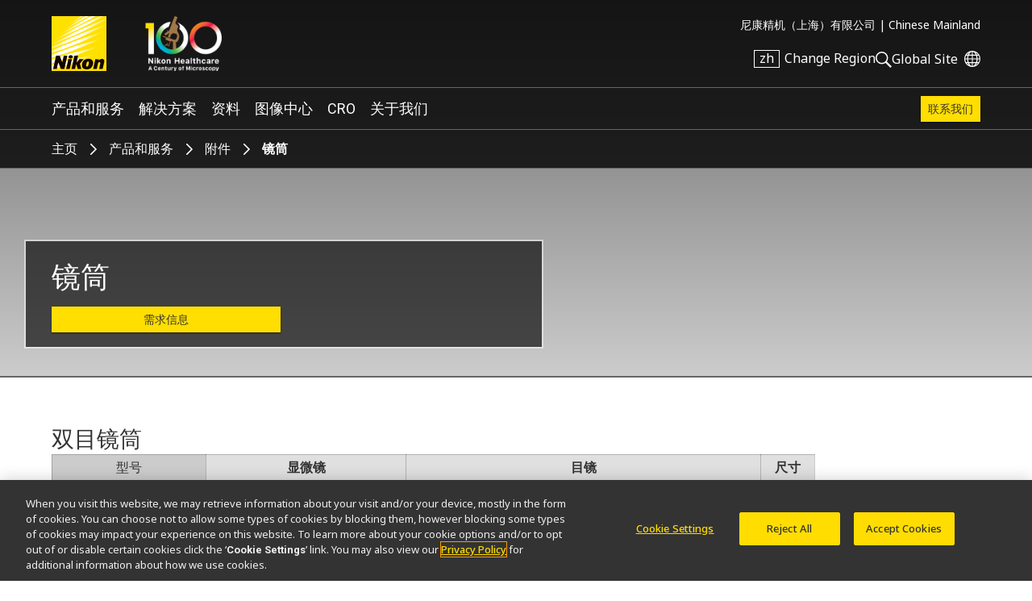

--- FILE ---
content_type: text/html; charset=UTF-8
request_url: https://www.microscope.healthcare.nikon.com/zh_CN/products/accessories/tubes
body_size: 8302
content:
          <!DOCTYPE html>
<html lang="zh">
  <head>
    <title>镜筒 | 附件 | 显微镜产品 | 尼康精机（上海）有限公司</title>
    <meta name="viewport" content="width=device-width, initial-scale=1.0" />
    <meta name="charset" content="utf-8" />
    <script src="/js/vue.3.5.13.min.js"></script>
    <!-- OneTrust Cookies Consent Notice start -->
                  <script src="https://cdn.cookielaw.org/scripttemplates/otSDKStub.js" data-document-language="true" type="text/javascript" charset="UTF-8" data-domain-script="165f8309-0392-4401-9aa9-b6aa63c22d70"></script>
    <!-- OneTrust Cookies Consent Notice end -->
                      <link rel="preconnect" href="https://fonts.googleapis.com">
        <link rel="preconnect" href="https://fonts.gstatic.com" crossorigin>
        <link href="https://fonts.googleapis.com/css2?family=Noto+Sans:ital,wght@0,100..900;1,100..900&family=Roboto:ital,wght@0,300;0,400;0,500;0,700;1,300;1,400;1,500;1,700&display=swap" rel="stylesheet">
        <link rel="stylesheet" href="/css/nii.css?v=146" media="screen" />
            <script
      defer
      src="/js/img-comparison-slider8.js"
    ></script>
        <script>
                  const homepages = {
              'en_AMS': 'https://www.microscope.healthcare.nikon.com/',
              'fr_AMS': 'https://www.microscope.healthcare.nikon.com/fr_AMS/',
              'pt_AMS': 'https://www.microscope.healthcare.nikon.com/pt_AMS/',
              'es_AMS': 'https://www.microscope.healthcare.nikon.com/es_AMS/',
              'en_AOM': 'https://www.microscope.healthcare.nikon.com/en_AOM/',
              'zh_CN': 'https://www.microscope.healthcare.nikon.com/zh_CN/',
              'en_EU': 'https://www.microscope.healthcare.nikon.com/en_EU/',
              'fr_EU': 'https://www.microscope.healthcare.nikon.com/fr_EU/',
              'de_EU': 'https://www.microscope.healthcare.nikon.com/de_EU/',
              'it_EU': 'https://www.microscope.healthcare.nikon.com/it_EU/',
              'pt_EU': 'https://www.microscope.healthcare.nikon.com/pt_EU/',
              'es_EU': 'https://www.microscope.healthcare.nikon.com/es_EU/',
              'ja_JP': 'https://www.microscope.healthcare.nikon.com/ja_JP/',
              'ko_KR': 'https://www.microscope.healthcare.nikon.com/ko_KR/',
            }
                        const pages = {
                  'en_AMS': 'https://www.microscope.healthcare.nikon.com/products/accessories/tubes',
                  'es_AMS': 'https://www.microscope.healthcare.nikon.com/es_AMS/products/accessories/tubes',
                  'ja_JP': 'https://www.microscope.healthcare.nikon.com/ja_JP/products/accessories/tubes',
                  'fr_EU': 'https://www.microscope.healthcare.nikon.com/fr_EU/products/accessories/tubes',
                  'en_EU': 'https://www.microscope.healthcare.nikon.com/en_EU/products/accessories/tubes',
                  'ko_KR': 'https://www.microscope.healthcare.nikon.com/ko_KR/products/accessories/tubes',
                  'en_AOM': 'https://www.microscope.healthcare.nikon.com/en_AOM/products/accessories/tubes',
                  'fr_AMS': 'https://www.microscope.healthcare.nikon.com/fr_AMS/products/accessories/tubes',
                  'pt_AMS': 'https://www.microscope.healthcare.nikon.com/pt_AMS/products/accessories/tubes',
                  'pt_EU': 'https://www.microscope.healthcare.nikon.com/pt_EU/products/accessories/tubes',
                  'it_EU': 'https://www.microscope.healthcare.nikon.com/it_EU/products/accessories/tubes',
                  'es_EU': 'https://www.microscope.healthcare.nikon.com/es_EU/products/accessories/tubes',
                  'de_EU': 'https://www.microscope.healthcare.nikon.com/de_EU/products/accessories/tubes',
                  'zh_CN': 'https://www.microscope.healthcare.nikon.com/zh_CN/products/accessories/tubes',
              };
      var regLangPaths = {...homepages, ...pages};    </script>
            <link rel="stylesheet" href="/css/img-comparison-slider8.css" />
    <link rel="stylesheet" href="/css/instantsearch-reset-min.css" />
    <script>
      window.geoCntry = 'US';
    </script>
    <!-- Google Tag Manager -->
    <script>(function(w,d,s,l,i){w[l]=w[l]||[];w[l].push({'gtm.start':
    new Date().getTime(),event:'gtm.js'});var f=d.getElementsByTagName(s)[0],
    j=d.createElement(s),dl=l!='dataLayer'?'&l='+l:'';j.async=true;j.src=
    'https://www.googletagmanager.com/gtm.js?id='+i+dl;f.parentNode.insertBefore(j,f);
    })(window,document,'script','dataLayer','GTM-KX7K4SK');</script>
    <!-- End Google Tag Manager -->
        <meta property="og:type" content="website" />
    <meta property="og:image" content="https://downloads.microscope.healthcare.nikon.com/ms100th/imager/productphotos/822/tubes-product-replace_2848d85ec06e96714f87d53a6c477efc.jpg" />
    <meta property="og:title" content="镜筒" />
    <meta property="og:description" content="" />
    <meta name="description" content="" />
  </head>
  <body class="nav-overlap section-products lang-zh reg-CN" data-reglang="zh_CN" data-path="/products/accessories/tubes">
		<!-- Google Tag Manager (noscript) -->
		<noscript><iframe sandbox="allow-scripts" src="https://www.googletagmanager.com/ns.html?id=GTM-KX7K4SK"
		height="0" width="0" style="display:none;visibility:hidden"></iframe></noscript>
		<!-- End Google Tag Manager (noscript) -->
                    		<div id="wrapper">
      <header id="mainhead">
	<div id="mainhead-inner" ref="mainhead">
		<div id="mh-niilogo" class="niilogo">
			<a href="https://www.microscope.healthcare.nikon.com/zh_CN/"><img src="/images/logo.svg" width="68" height="68" alt="Nikon"/></a>
					</div>
		<div id="mh-100logo" class="logo100">
      <a href="https://www.microscope.healthcare.nikon.com/zh_CN/joico-100th">Nikon Healthcare: A Century of Microscopy</a>
		</div>
		<div id="mh-gempo">
			<span>尼康精机（上海）有限公司&nbsp;|</span>&nbsp;<span>Chinese Mainland</span>
		</div>
		<div id="mh-utility">
			<ul>
				<li id="mh-lang" @click="popRegLang">
					<span class="lang-iso">zh</span>&nbsp;<span class="lang-text">Change Region</span>
				</li>
				<li id="mh-search-button" @click.prevent="toggleSearch">
					<svg id="mh-mobile-search-icon" data-name="mh-search-icon" xmlns="http://www.w3.org/2000/svg" viewbox="0 0 129.32 129.04"><path class="cls-1" d="M14.64,14.64a50,50,0,1,0,70.71,0A50,50,0,0,0,14.64,14.64ZM78.28,78.28a40,40,0,1,1,0-56.57A40,40,0,0,1,78.28,78.28Z"/><rect class="cls-1" x="95.07" y="72.57" width="15" height="60" transform="translate(-42.49 102.57) rotate(-45)"/></svg>
				</li>
				<li id="mh-global">
						<a class="ext" target="_nc" href="https://www.nikon.com" title="Global Site"><span>Global Site</span></a>
				</li>
				<li id="mh-mobile-button" @click.prevent="toggleMobileMenu" :class="{'selected': mobileMenu == true}">
					<svg id="mh-mobile-menu-svg" data-name="mh-mobile-menu-svg" xmlns="http://www.w3.org/2000/svg" viewBox="0 0 240 190" width="24" height="19"><defs></defs><title>Artboard 1</title><rect class="cls-1" width="240" height="20"/><rect class="cls-1" y="85" width="240" height="20"/><rect class="cls-1" y="170" width="240" height="20"/></svg>

				</li>
			</ul>
		</div>
		</div>
  	<div id="dropdown-search" :class="{'open':menuOpen == 'search'}">
  <div class="inner">
    <form action="https://www.microscope.healthcare.nikon.com/zh_CN/search/results" id="mh-search" method="post" role="search" aria-label="Sitewide">
      <label for="q">Search keyword(s)</label>
      <input class="mh-search-field" type="search" name="q" />
      <svg id="mh-search-icon" data-name="mh-search-icon" xmlns="http://www.w3.org/2000/svg" viewBox="0 0 129.32 129.04"><path class="cls-1" d="M14.64,14.64a50,50,0,1,0,70.71,0A50,50,0,0,0,14.64,14.64ZM78.28,78.28a40,40,0,1,1,0-56.57A40,40,0,0,1,78.28,78.28Z"/><rect class="cls-1" x="95.07" y="72.57" width="15" height="60" transform="translate(-42.49 102.57) rotate(-45)"/></svg>
      <input type="hidden" name="CRAFT_CSRF_TOKEN" value="Fv2TqMsjBmoNn0jDFSuD24MDPeKU9OV_kl-LN8N2U_LTN-DHTHmwsH6U2_CpdGIgP64ponQTwrXMb1zSoq2QMfBt4XOXHhSipl_RrRgD1ME=">
      <input type="submit" id="mh-search-submit" />
    </form>
  </div>
</div>
		<Transition name="fade">
		<div id="reglang-box" v-if="menuOpen == 'reglang'" v-cloak>
			<div class="menu-container">
	<div class="menu-bg" @click.prevent="popRegLang"></div>
	<div class="menu-inner" @click.stop>
		<div id="mc-langs">
			<h2>Select Your Region and Language</h2>
			<p><p>Products and Promotions may differ based on your selected Region.</p></p>
			<div id="reglang-groups">
				<div id="reglang-group1">
					<div class="reglang-group">
						<h3>Americas</h3>
						<ul>
							<li @click.prevent="setSARedirect('en_AMS')" data-region="en_AMS" :class="chosenSA == 'en_AMS' ? 'current' : ''" data-reglang="en_AMS">
								<a href="https://www.microscope.healthcare.nikon.com/" id="rl-en_ams">
									<span class="lang-iso">en</span>
									English</a>
							</li>
							<li @click.prevent="setSARedirect('es_AMS')" data-region="es_AMS" :class="chosenSA == 'es_AMS' ? 'current' : ''" data-reglang="es_AMS">
								<a href="https://www.microscope.healthcare.nikon.com/es_AMS/" id="rl-es_ams">
									<span class="lang-iso">es</span>
									Español</a>
							</li>
							<li @click.prevent="setSARedirect('fr_AMS')" data-region="fr_AMS" :class="chosenSA == 'fr_AMS' ? 'current' : ''" data-reglang="fr_AMS">
								<a href="https://www.microscope.healthcare.nikon.com/fr_AMS/" id="rl-fr_ams">
									<span class="lang-iso">fr</span>
									Français</a>
							</li>
							<li @click.prevent="setSARedirect('pt_AMS')" data-region="pt_AMS" :class="chosenSA == 'pt_AMS' ? 'current' : ''" data-reglang="pt_AMS">
								<a href="https://www.microscope.healthcare.nikon.com/pt_AMS/" id="rl-pr_ams">
									<span class="lang-iso">pr</span>
									Português</a>
							</li>
						</ul>
					</div>
				</div>
				<div id="reglang-group2">
					<div class="reglang-group">
						<h3>Europe & Africa</h3>
						<ul>
							<li @click.prevent="setSARedirect('en_EU')" data-region="en_EU" :class="chosenSA == 'en_EU' ? 'current' : ''" data-reglang="en_EU">
								<a href="https://www.microscope.healthcare.nikon.com/en_EU/" id="rl-en_eu">
									<span class="lang-iso">en</span>
									English</a>
							</li>
							<li @click.prevent="setSARedirect('de_EU')" data-region="de_EU" :class="chosenSA == 'de_EU' ? 'current' : ''" data-reglang="de_EU">
								<a href="https://www.microscope.healthcare.nikon.com/de_EU/" id="rl-de_eu">
									<span class="lang-iso">de</span>
									Deutsch</a>
							</li>
							<li @click.prevent="setSARedirect('es_EU')" data-region="es_EU" :class="chosenSA == 'es_EU' ? 'current' : ''" data-reglang="es_EU">
								<a href="https://www.microscope.healthcare.nikon.com/es_EU/" id="rl-es_eu">
									<span class="lang-iso">es</span>
									Español</a>
							</li>
							<li @click.prevent="setSARedirect('fr_EU')" data-region="fr_EU" :class="chosenSA == 'fr_EU' ? 'current' : ''" data-reglang="fr_EU">
								<a href="https://www.microscope.healthcare.nikon.com/fr_EU/" id="rl-fr_eu">
									<span class="lang-iso">fr</span>
									Français</a>
							</li>
							<li @click.prevent="setSARedirect('it_EU')" data-region="it_EU" :class="chosenSA == 'it_EU' ? 'current' : ''" data-reglang="it_EU">
								<a href="https://www.microscope.healthcare.nikon.com/it_EU/" id="rl-it_eu">
									<span class="lang-iso">it</span>
									Italiano</a>
							</li>
							<li @click.prevent="setSARedirect('pt_EU')" data-region="pt_EU" :class="chosenSA == 'pt_EU' ? 'current' : ''" data-reglang="pr_EU">
								<a href="https://www.microscope.healthcare.nikon.com/pt_EU/" id="rl-pr_eu">
									<span class="lang-iso">pr</span>
									Português</a>
							</li>
						</ul>
					</div>
				</div>
				<div id="reglang-group3">
					<div class="reglang-group">
						<h3>Japan</h3>
						<ul>
							<li @click.prevent="setSARedirect('ja_JP')" data-region="ja_JP" :class="chosenSA == 'ja_JP' ? 'current' : ''" data-reglang="ja_JP">
								<a href="https://www.microscope.healthcare.nikon.com/ja_JP/" id="rl-ja_jp">
									<span class="lang-iso">ja</span>
									日本語</a>
							</li>
						</ul>
					</div>
					<div class="reglang-group">
						<h3>Korea</h3>
						<ul>
							<li @click.prevent="setSARedirect('ko_KR')" data-region="ko_KR" :class="chosenSA == 'ko_KR' ? 'current' : ''" data-reglang="ko_KR">
								<a href="https://www.microscope.healthcare.nikon.com/ko_KR/" id="rl-ko_kr">
									<span class="lang-iso">ko</span>
									한글</a>
							</li>
						</ul>
					</div>
					<div class="reglang-group">
						<h3>Chinese Mainland</h3>
						<ul>
							<li @click.prevent="setSARedirect('zh_CN')" data-region="zh_CN" :class="chosenSA == 'zh_CN' ? 'current' : ''" data-reglang="zh_CN">
								<a href="https://www.microscope.healthcare.nikon.com/zh_CN/" id="rl-zh_cn">
									<span class="lang-iso">zh</span>
									简体中文</a>
							</li>
						</ul>
					</div>
					<div class="reglang-group">
						<h3>Asia, Oceania & Middle East</h3>
						<ul>
							<li @click.prevent="setSARedirect('en_AOM')" data-region="en_AOM" :class="chosenSA == 'en_AOM' ? 'current' : ''" data-reglang="en_AOM">
								<a href="https://www.microscope.healthcare.nikon.com/en_AOM/" id="rl-en_aom">
									<span class="lang-iso">en</span>
									English</a>
							</li>
						</ul>
					</div>
				</div>
			</div>
		</div>
	</div>
</div>
		</div>
		</Transition>
		<p id="to-top" :class="{'visible':showToTop}"><a href="#mainhead"><span class="u-visually-hidden">Return to the top of the page</span></a></p>
	</header>
  	<nav id="mainnav" class="main-menu-new" role="navigation" aria-label="Main">
  <ul class="subs testing":class="[{'visible': mobileMenu == true},'level'+menuLevel]">
    <li id="mm-products" :class="[menuOpen == 'products' ? 'selected' : '']" class="subs"><a @click.stop.prevent="toggleMenu('products')" href="https://www.microscope.healthcare.nikon.com/zh_CN/products">产品和服务</a></li>
        <li id="mm-applications" :class="[menuOpen == 'applications' ? 'selected' : '']" class="subs"><a @click.stop.prevent="toggleMenu('applications')" href="https://www.microscope.healthcare.nikon.com/zh_CN/applications">解决方案</a></li>
    <li id="mm-resources" :class="[menuOpen == 'resources' ? 'selected' : '']" class="subs"><a @click.stop.prevent="toggleMenu('resources')"href="https://www.microscope.healthcare.nikon.com/zh_CN/resources">资料</a></li>
    <li id="mm-centers"><a href="https://www.microscope.healthcare.nikon.com/zh_CN/bioimaging-centers">图像中心</a></li>
        <li id="mm-cro" :class="[menuOpen == 'cro' ? 'selected' : '']" class="subs"><a @click.stop.prevent="toggleMenu('cro')" href="https://www.microscope.healthcare.nikon.com/zh_CN/nikon-bioimaging-labs">CRO</a></li>
        <li id="mm-about" :class="[menuOpen == 'about' ? 'selected' : '']" class="subs"><a @click.stop.prevent="toggleMenu('about')" href="https://www.microscope.healthcare.nikon.com/zh_CN/about">关于我们</a></li>                      <li id="mm-contact"><a href="https://www.nikon-precision.com.cn/solutions/life-sciences/inquiry/" target="_blank">联系我们</a></li>
  </ul>
  <div id="dropdown-products" :class="[menuOpen == 'products' ? 'open' : '']" class="submenu">
        <div class="inner">
        <h2><a href="https://www.microscope.healthcare.nikon.com/zh_CN/products">显微镜产品</a></h2>
    <div class="submenu-list" id="dp-col1">
     <h3 @click.prevent="toggleSubs('light-microscopes')" class="showmore">光学显微镜</h3>
      <ul :class="{'open':toggledSub == 'light-microscopes'}">
                <li><a href="https://www.microscope.healthcare.nikon.com/zh_CN/products/inverted-microscopes">倒置显微镜</a></li>
                <li><a href="https://www.microscope.healthcare.nikon.com/zh_CN/products/upright-microscopes">正置显微镜</a></li>
                <li><a href="https://www.microscope.healthcare.nikon.com/zh_CN/products/polarizing-microscopes">偏光显微镜</a></li>
                <li><a href="https://www.microscope.healthcare.nikon.com/zh_CN/products/stereomicroscopes-macroscopes">体视显微镜</a></li>
              </ul>
    </div>
    <div class="submenu-list" id="dp-col2">
      <h3 @click.prevent="toggleSubs('advanced-imaging')" class="showmore">高级成像显微系统</h3>
      <ul :class="{'open':toggledSub == 'advanced-imaging'}">
                <li><a href="https://www.microscope.healthcare.nikon.com/zh_CN/products/confocal-microscopes">共聚焦和多光子显微镜</a></li>
                <li><a href="https://www.microscope.healthcare.nikon.com/zh_CN/products/super-resolution-microscopes">超分辨显微镜</a></li>
                <li><a href="https://www.microscope.healthcare.nikon.com/zh_CN/products/high-content-imaging">高内涵成像</a></li>
                <li><a href="https://www.microscope.healthcare.nikon.com/zh_CN/products/photostimulation-tirf">光刺激和TIRF</a></li>
              </ul>
    </div>
    <div class="submenu-list" id="dp-col3">
            <h3><a href="https://www.microscope.healthcare.nikon.com/zh_CN/products/digital-microscopes">数码显微镜</a></h3>
            <h3><a href="https://www.microscope.healthcare.nikon.com/zh_CN/products/software">软件</a></h3>
            <h3><a href="https://www.microscope.healthcare.nikon.com/zh_CN/products/cameras">相机</a></h3>
            <h3><a href="https://www.microscope.healthcare.nikon.com/zh_CN/products/optics">物镜</a></h3>
            <h3><a href="https://www.microscope.healthcare.nikon.com/zh_CN/products/accessories">附件</a></h3>
            <h3><a href="https://www.microscope.healthcare.nikon.com/zh_CN/products/oem">OEM</a></h3>
                        <p class="dropdown-products-discontinued"><a href="https://www.microscope.healthcare.nikon.com/zh_CN/support/discontinued-products">已停产的产品</a></p>
          </div>
  </div>
</div>
  <div id="dropdown-cro" :class="[menuOpen == 'cro' ? 'open' : '']" class="submenu">
  <div class="inner">
        <h2>Nikon BioImaging Labs</h2>
    <p>Nikon BioImaging Labs provide contract research services for microscope-based imaging and analysis to the biotech, pharma, and larger research communities. Each lab's full-service capabilities include access to cutting-edge microscopy instrumentation and software, but also the services of expert biologists and microscopists, who are available to provide quality cell culture, sample preparation, data acquisition, and data analysis services.</p>
        <div class="dropdown-cro-list">
                                                        <div class="feature">
  <a href="https://www.microscope.healthcare.nikon.com/zh_CN/bioimaging-centers/nikon-bioimaging-labs/boston-usa">
          
        <figure class="img-block" data-aspect="2" style=" ">
        <picture>
    <source srcset="https://downloads.microscope.healthcare.nikon.com/ms100th/imager/mastheads/NBILs/331144/NBIL-Masthead_ec9375415760d6c3443467c3e5954e1f.jpg 800w, https://downloads.microscope.healthcare.nikon.com/ms100th/imager/mastheads/NBILs/331144/NBIL-Masthead_83bb1c025a654958e2304e1a93a185aa.jpg 400w" />
  <img loading="lazy" width ="" />
</picture>
          </figure>
        <h3>United States</h3>
      </a>
</div>                                                        <div class="feature">
  <a href="https://www.microscope.healthcare.nikon.com/zh_CN/bioimaging-centers/nikon-bioimaging-labs/europe">
          
        <figure class="img-block" data-aspect="3" style=" ">
        <picture>
    <source srcset="https://downloads.microscope.healthcare.nikon.com/ms100th/imager/mastheads/NBILs/331139/NBIL-expertise-masthead_ec9375415760d6c3443467c3e5954e1f.jpg 800w, https://downloads.microscope.healthcare.nikon.com/ms100th/imager/mastheads/NBILs/331139/NBIL-expertise-masthead_83bb1c025a654958e2304e1a93a185aa.jpg 400w" />
  <img loading="lazy" width ="" />
</picture>
          </figure>
        <h3>Europe</h3>
      </a>
</div>                                                        <div class="feature">
  <a href="https://www.microscope.healthcare.nikon.com/zh_CN/bioimaging-centers/nikon-bioimaging-labs/shonan-ja">
          
        <figure class="img-block" data-aspect="2.5" style=" ">
        <picture>
    <source srcset="https://downloads.microscope.healthcare.nikon.com/ms100th/imager/mastheads/224982/nbil-japan-masthead_ec9375415760d6c3443467c3e5954e1f.jpg 800w, https://downloads.microscope.healthcare.nikon.com/ms100th/imager/mastheads/224982/nbil-japan-masthead_83bb1c025a654958e2304e1a93a185aa.jpg 400w" />
  <img loading="lazy" width ="" />
</picture>
          </figure>
        <h3>Japan</h3>
      </a>
</div>        </div>
  </div>
</div>  <div id="dropdown-applications" :class="[menuOpen == 'applications' ? 'open' : '']" class="submenu">
  <div class="inner">
    <h2><a href="https://www.microscope.healthcare.nikon.com/zh_CN/applications">解决方案</a></h2>
                                              <div class="submenu-list" id="da-col1">
              <h3><a href="https://www.microscope.healthcare.nikon.com/zh_CN/applications/life-sciences" >生命科学</a></h3>
                <ul>
                    <li><a href="https://www.microscope.healthcare.nikon.com/zh_CN/applications/life-sciences/deep-learning-in-microscopy">显微成像中的深度学习</a></li>
                    <li><a href="https://www.microscope.healthcare.nikon.com/zh_CN/applications/life-sciences/drug-discovery">药物研发</a></li>
                    <li><a href="https://www.microscope.healthcare.nikon.com/zh_CN/applications/life-sciences/electrophysiology">电生理学</a></li>
                    <li><a href="https://www.microscope.healthcare.nikon.com/zh_CN/applications/life-sciences/high-throughput-imaging">高通量成像</a></li>
                    <li><a href="https://www.microscope.healthcare.nikon.com/zh_CN/applications/life-sciences/live-cell-imaging">活细胞成像</a></li>
                    <li><a href="https://www.microscope.healthcare.nikon.com/zh_CN/applications/life-sciences/microinjection">显微注射</a></li>
                    <li><a href="https://www.microscope.healthcare.nikon.com/zh_CN/applications/life-sciences/nano-scale-imaging">纳米级成像</a></li>
                    <li><a href="https://www.microscope.healthcare.nikon.com/zh_CN/applications/life-sciences/organoid-and-organ-chip-imaging">类器官和器官芯片成像</a></li>
                    <li><a href="https://www.microscope.healthcare.nikon.com/zh_CN/applications/life-sciences/regenerative-medicine">再生医学</a></li>
                    <li><a href="https://www.microscope.healthcare.nikon.com/zh_CN/applications/life-sciences/tissue-culture">细胞培养</a></li>
                    <li><a href="https://www.microscope.healthcare.nikon.com/zh_CN/applications/life-sciences/whole-organism-and-tissue-imaging">完整生物体和组织成像</a></li>
                  </ul>
                                                                </div>
      <div class="submenu-list" id="da-col2">
              <h3><a href="https://www.microscope.healthcare.nikon.com/zh_CN/applications/clinical-research" >临床研究</a></h3>
                <ul>
                    <li><a href="https://www.microscope.healthcare.nikon.com/zh_CN/applications/clinical-research/gout-testing">痛风检测</a></li>
                    <li><a href="https://www.microscope.healthcare.nikon.com/zh_CN/applications/clinical-research/imaging-fixed-slides">固定玻片成像</a></li>
                    <li><a href="https://www.microscope.healthcare.nikon.com/zh_CN/applications/clinical-research/slide-scanning">玻片扫描</a></li>
                  </ul>
                                                          <h3><a href="https://www.microscope.healthcare.nikon.com/zh_CN/applications/microscopes-for-education" >教学显微镜</a></h3>
                                                                                                                <h3><a href="https://www.microscope.healthcare.nikon.com/zh_CN/products/oem" >OEM</a></h3>
                          </div>
  </div>
</div>
  <div id="dropdown-resources" :class="[menuOpen == 'resources' ? 'open' : '']" class="submenu">
  <div class="inner">
        <h2><a href="https://www.microscope.healthcare.nikon.com/zh_CN/resources">资料</a></h2>
     <div class="submenu-list" id="dp-col1">
      <h3>实用信息</h3>
      <ul class="li6">
                                                      <li><a href="https://www.microscope.healthcare.nikon.com/zh_CN/pubscope"><h4>PubScope (English)</h4><p><p>Search and filter over 125,000 Open Access Articles that utilize Nikon products and supported third party systems.</p></p></a></li>
                                                    <li><a href="https://www.nikon-precision.com.cn/solutions/life-sciences/swfw-application/"><h4>软件/固件下载</h4><p><p>下载尼康显微镜产品相关的软件及固件程序。</p></p></a></li>
                                                      <li><a href="https://www.microscope.healthcare.nikon.com/zh_CN/products/optics/selector"><h4>物镜选择器</h4><p><p>找到最适于您工作流程的尼康物镜。</p></p></a></li>
                                                      <li><a href="https://www.microscope.healthcare.nikon.com/zh_CN/resources/online-guides"><h4>在线指南</h4><p><p>调整和操作精选尼康显微镜的步骤指南。</p></p></a></li>
                                                      <li><a href="https://www.microscope.healthcare.nikon.com/zh_CN/resources/webinars"><h4>网络研讨会</h4><p><p>关于光学显微镜技术及其应用的网络研讨会。</p></p></a></li>
                                                    <li><a href="https://www.microscopyu.com"><h4>MicroscopyU</h4><p><p>通过尼康MicroscopyU网站为您介绍有关光学显微镜的教学资讯。</p></p></a></li>
              </ul>
    </div>
    <div class="submenu-list" id="dp-col2">
      <h3><a href="https://www.microscope.healthcare.nikon.com/zh_CN/resources#resources-search">资料一览</a></h3>
    </div>
  </div>
</div>
  <div id="dropdown-support" :class="[menuOpen == 'support' ? 'open' : '']" class="submenu">
  <div class="inner">
    <h2><a href=""></a></h2>
    <div class="ds-links">
      <ul>
        <li><a href="#where-to-service">Service Center Locator</a></li>
        				<li><a href="https://www.software-dl.microscope.healthcare.nikon.com/vuln/index.html" class="ext">Software Vulnerability Information (English)</a></li>
                        <li><a href="https://www.microscope.healthcare.nikon.com/zh_CN/support/discontinued-products">已停产的产品</a></li>
              </ul>
    </div>
  </div>
</div>
  <div id="dropdown-about"  :class="[menuOpen == 'about' ? 'open' : '']" class="submenu">
  <div class="inner">
      <h2><a href="https://www.microscope.healthcare.nikon.com/zh_CN/about">关于我们</a></h2>
            <div class="da-links">
        <ul>
                    <li><a href="https://www.microscope.healthcare.nikon.com/zh_CN/about#latest">最新消息</a></li>
          <li><a href="https://www.microscope.healthcare.nikon.com/zh_CN/about#upcoming">接下来的活动</a></li>
                                                                                                                                                                                                                            <li><a href="https://www.microscope.healthcare.nikon.com/zh_CN/about#sustainability">可持续发展</a></li>
                                                                                                                                    </ul>
      </div>
  </div>
</div>
</nav>
       <div id="head-crumb" class="breadcrumb">  <ul>
  <li><a href="https://www.microscope.healthcare.nikon.com/zh_CN/">主页</a></li>
  <li><a href="https://www.microscope.healthcare.nikon.com/zh_CN/products">产品和服务</a></li>
      <li><a href="https://www.microscope.healthcare.nikon.com/zh_CN/products/accessories">附件</a></li>
    <li>镜筒</li>
</ul>
</div>
      <div id="product-page-new" class=""  role="main" >
                <header id="product-header" class="no-masthead masthead">
        <div class="product-name no-logo no-subhead">
    <hgroup>
            <h1>镜筒</h1>
                </hgroup>
        <div class=" raq">
  <a href="https://www.nikon-precision.com.cn/solutions/life-sciences/inquiry/" class="china-contact ext" target="_blank">需求信息</a>
</div>
    
      </div>
</header>
  <div id="tab-content" class="product-tubes">
    <section class="product-body" id="overview">
                                
<div id="products-intro" class="intro no-img">
          <div class="article-body article-extra">
        							<div class="article-text-block" id="article-at-1">
				<div class="segment-wrapper">
					<h2>双目镜筒</h2>
<table><thead><tr><th>型号</th><th>显微镜</th><th>目镜</th><th>尺寸</th></tr></thead><tbody><tr><td>C-TB Binocular Tube B</td><td>Ni, Ci</td><td>CFI 10X (FOV 22), CFI 15X (FOV 14.5), CFI 12.5X (FOV 16)</td><td><a href="/images/diagrams/Tubes/Binocular/1-c-tb.svg">示意图</a></td></tr><tr><td>E2-TB Binocular Tube</td><td>E200, E200POL, E100</td><td>CFI E10X (FOV 20), CFI E15X (FOV 12), E1-CFI 10X (FOV 18)</td><td>—</td></tr><tr><td>P-TB2 Binocular Tube</td><td>LV100N POL, Ci-POL, E200POL</td><td>CFI 10X (FOV 22), CFI 15X (FOV 14.5), CFI 12.5X (FOV 16)</td><td>—</td></tr><tr><td>TC-T-TS S Tube</td><td>Ti2-E, Ti2-A, Ti2-U</td><td>CFI 10X (FOV 22), CFI 15X (FOV 14.5), CFI 12.5X (FOV 16)</td><td><a href="/images/diagrams/Tubes/Binocular/2-tc-t-ts.svg">示意图</a></td></tr><tr><td>TC-T-ER ER Tube</td><td>Ti2-E, Ti2-A, Ti2-U</td><td>CFI 10X (FOV 22), CFI 15X (FOV 14.5), CFI 12.5X (FOV 16)</td><td><a href="/images/diagrams/Tubes/Binocular/3-tc-t-er.svg">示意图</a></td></tr></tbody></table>
				</div>
			</div>
									<div class="article-text-block" id="article-at-2">
				<div class="segment-wrapper">
					<h2>三目镜筒</h2>
<table><thead><tr><th>型号</th><th>显微镜</th><th>目镜</th><th>分光比例</th><th>TV镜筒</th><th>尺寸</th></tr></thead><tbody><tr><td>C-TF Trinocular Tube F</td><td rowspan="2">Ni, Ci, FN1</td><td rowspan="3">CFI UW 10X (FOV 25), CFI 10X (FOV 22), CFI 15X (FOV 14.5), CFI 12.5X (FOV 16)</td><td>Eyepiece/Port:100/0, 0/100</td><td rowspan="2">Y-T TV Tube/Y-TV 0.55X TV Tube <br />Y-QT Quadrocular Adapter</td><td><a href="/images/diagrams/Tubes/Trinocular/1-c-tf.svg">示意图</a></td></tr><tr><td>C-TT Trinocular Tube T</td><td>Eyepiece/Port:100/0, 20/80, 0/100</td><td><a href="/images/diagrams/Tubes/Trinocular/2-c-tt.svg">示意图</a></td></tr><tr><td>C-TT-C Trinocular Tube (for Confocal Microscope C2+ only)</td><td>Ni, FN1</td><td>Eyepiece/Port:100/0, 0/100</td><td>—</td><td>—</td></tr><tr><td>E2-TF Trinocular Tube</td><td>E200, E100, E200POL</td><td>CFI E10X (FOV 20), CFI E15X (FOV 12), E1-CFI 10X (FOV 18)</td><td>Eyepiece/Port:100/0, 0/100</td><td>Y-T TV Tube <br />Y-TV 0.55X TV Tube</td><td>—</td></tr><tr><td>P-TT3 Trinocular Tube</td><td>LV100N POL, Ci-POL, E200POL</td><td rowspan="2">CFI 10X (FOV 22), CFI 10XCM (FOV 22), CFI 15X (FOV 14.5), CFI 12.5X (FOV 16)</td><td>Eyepiece/Port:100/0, 20/80, 0/100</td><td>Y-T TV Tube <br />Y-TV 0.55X TV Tube <br />Y-QT Quadrocular Adapter</td><td>—</td></tr><tr><td>LV-TI3 Trinocular <br />Tube ESD</td><td>FN1</td><td>Eyepiece/Port: 100/0, 0/100</td><td>LV TV Tube Adapter</td><td>—</td></tr><tr><td>LV-TI3 Trinocular Tube</td><td>Ni, Ci</td><td>CFI 10X (FOV 22), CFI 15X (FOV 14.5), CFI 12.5X (FOV 16)</td><td>Eyepiece/Port: 100:0 or 0:100 <br />two-way switching</td><td>LV-TV TV Adapter</td><td><a href="/images/diagrams/Tubes/Trinocular/3-lv-ti3.svg">示意图</a></td></tr></tbody></table>
				</div>
			</div>
									<div class="article-text-block" id="article-at-3">
				<div class="segment-wrapper">
					<h2>可倾斜镜筒</h2>
<table><thead><tr><th>型号</th><th>显微镜</th><th>目镜</th><th>倾斜角度</th><th>端口</th><th>尺寸</th></tr></thead><tbody><tr><td>C-TE2 Ergonomic Binocular Tube</td><td>Ni, Ci, E200, FN1</td><td rowspan="2">CFI 10X (FOV 22), CFI 10XCM (FOV 22), CFI 15X (FOV 14.5), CFI 12.5X (FOV 16)</td><td>10°-30°</td><td>C-TEP2 DSC port for Ergonomic Binocular Tube</td><td><a href="/images/diagrams/Tubes/Tilting/1-c-te2.svg">示意图</a></td></tr><tr><td>LV-TT2 Trinocular Tube</td><td>FN1</td><td>0°-20°</td><td>LV TV Tube Adapter (Eyepiece/Port: 100/0, 20/80, 0/100)</td><td>—</td></tr><tr><td>NI-TT-E Motorized Quadrocular Tilting Tube</td><td>Ni (Ni-E only)</td><td rowspan="2">CFI UW 10X (FOV25), CFI 10X (FOV 22), CFI 15X (FOV 14.5), CFI 12.5X (FOV 16)</td><td rowspan="2">15°-35°</td><td>NI-RPZ-E Motorized DSC Zooming Port for Quadrocular Tube <br />NI-RPZ DSC Zooming Port for Quadrocular Tube</td><td><a href="/images/diagrams/Tubes/Tilting/2-ni-tt-e_ni-tt.svg">示意图</a></td></tr><tr><td>NI-TT Quadrocular Tilting Tube</td><td>Ni, FN1</td><td>NI-RPZ DSC Zooming Port for Quadrocular Tube</td><td><a href="/images/diagrams/Tubes/Tilting/3-ni-tt-e_ni-tt.svg">示意图</a></td></tr></tbody></table>
				</div>
			</div>
									<div class="article-text-block" id="article-at-4">
				<div class="segment-wrapper">
					<h2>目镜镜筒底座单元</h2>
<table><thead><tr><th>型号</th><th>显微镜</th><th>尺寸</th><th>重量（g）*</th></tr></thead><tbody><tr><td>TI2-T-BP-E Motorized Eyepiece Tube Base Unit for External PH</td><td>Ti2-E</td><td><a href="/images/diagrams/Tubes/Eyepiece-Tube/1-ti2-t-bp-e.svg">示意图</a></td><td>2,300</td></tr><tr><td>TI2-T-BA Assist Eyepiece Tube Base Unit</td><td>Ti2-E, Ti2-A</td><td><a href="/images/diagrams/Tubes/Eyepiece-Tube/2-ti2-t-ba.svg">示意图</a></td><td>2,100</td></tr><tr><td>TI2-T-BC Eyepiece Tube Base Unit with Port</td><td>Ti2-E, Ti2-A, Ti2-U</td><td><a href="/images/diagrams/Tubes/Eyepiece-Tube/3-ti2-t-bc.svg">示意图</a></td><td>1,900</td></tr><tr><td>TI2-T-BS S Eyepiece Tube Base Unit</td><td>Ti2-E, Ti2-A, Ti2-U</td><td><a href="/images/diagrams/Tubes/Eyepiece-Tube/4-ti2-t-bs.svg">示意图</a></td><td>1,600</td></tr></tbody></table><p class="note">* 大约</p>
				</div>
			</div>
		  </div>
    
  
  </div>                                            <section class="product-key-features">

          </section>
  </div>
        <section id="product-footer">
  <div id="pf-contact">
                                                    <div id="pf-contact-quote"><a href="https://www.nikon-precision.com.cn/solutions/life-sciences/inquiry/"><h3>需求信息</h3></a></div>
                  </div>

  <div id="pf-more">
        
  
    <div id="relcategory">
    <h2><a href="https://www.microscope.healthcare.nikon.com/zh_CN/products/accessories">附件</a></h2>
    <ul>
                                                                                                                                                                                                                                                                                                                                                                                                                                                                                                                          <li><a href="https://www.microscope.healthcare.nikon.com/zh_CN/products/accessories/micromanipulators">显微操作器</a></li>
                            <li><a href="https://www.microscope.healthcare.nikon.com/zh_CN/products/accessories/condensers">聚光器</a></li>
                            <li><a href="https://www.microscope.healthcare.nikon.com/zh_CN/products/accessories/fluorescent-filter-cubes">荧光滤光块</a></li>
                            <li><a href="https://www.microscope.healthcare.nikon.com/zh_CN/products/accessories/immersion-oil">镜油</a></li>
                            <li><a href="https://www.microscope.healthcare.nikon.com/zh_CN/products/accessories/camera-mounts">相机接口（C接口）</a></li>
                            <li><a href="https://www.microscope.healthcare.nikon.com/zh_CN/products/accessories/eyepieces">目镜</a></li>
                            <li>镜筒</li>
                            <li><a href="https://www.microscope.healthcare.nikon.com/zh_CN/products/accessories/nosepieces">物镜转盘</a></li>
                            <li><a href="https://www.microscope.healthcare.nikon.com/zh_CN/products/accessories/intermediate-modules">中间模块</a></li>
                            <li><a href="https://www.microscope.healthcare.nikon.com/zh_CN/products/accessories/camera-port">相机端口</a></li>
                            <li><a href="https://www.microscope.healthcare.nikon.com/zh_CN/products/accessories/camera-adaptors">相机适配器</a></li>
                            <li><a href="https://www.microscope.healthcare.nikon.com/zh_CN/products/accessories/stereomicroscope-accessories">体视显微镜配件</a></li>
                            <li><a href="https://www.microscope.healthcare.nikon.com/zh_CN/products/accessories/illumination-modules">照明模块</a></li>
                  </ul>
    </div>
    
    </div>
</section>
          <div id="foot-crumb" class="breadcrumb">  <ul>
  <li><a href="https://www.microscope.healthcare.nikon.com/zh_CN/">主页</a></li>
  <li><a href="https://www.microscope.healthcare.nikon.com/zh_CN/products">产品和服务</a></li>
      <li><a href="https://www.microscope.healthcare.nikon.com/zh_CN/products/accessories">附件</a></li>
    <li>镜筒</li>
</ul>
</div>
        <footer id="mainfoot">
	<div id="mainfoot-inner">
		<div id="footer-contact">
			<div id="mf-logos">
				<div id="mf-niilogo" class="niilogo">
					<a href="https://www.microscope.healthcare.nikon.com/zh_CN/"><img src="/images/logo.svg" width="82" height="68" alt="Nikon"/></a>
									</div>
				<div id="mf-shedding-logo"><img src="/images/interface/logo-shedding-light_rev.png" width="240"/></div>
			</div>
												<ul id="footer-contact-social" class="i-1">
														<li>
						<a href="/images/qr-codes/WeChat2024small.png" target="_blank"><img src="/images/interface/sm-icon-wechat.png" alt="微信" width="36"/><span class="social-title">微信</span>
						</a>
					</li>
							</ul>
					</div>
		<div id="footer-about-links">
			<div class="linklist" id="aboutlinks">
																<h3>
					<a href="https://www.microscope.healthcare.nikon.com/zh_CN/about">关于我们</a>
				</h3>
				<ul>
																																															<li>
							<a href="https://www.nikon.com/company/sustainability/" class="ext" target="_blank">可持续发展</a>
						</li>
																																					<li>
							<a href="https://www.healthcare.nikon.com/en/well-being/index.html" class="ext" target="_blank">Well-being</a>
						</li>
									</ul>
			</div>
		</div>
		<div id="footer-popular-links">
			<div class="linklist" id="prodlist">
				<h3>相关网站</h3>
				<ul>
																				<li>
						<a href="https://www.microscope.healthcare.nikon.com/zh_CN/products/optics/selector">物镜选择器</a>
					</li>
										<li>
						<a href="https://www.microscope.healthcare.nikon.com/zh_CN/pubscope">PubScope</a>
					</li>
					<li>
						<a href="https://www.microscope.healthcare.nikon.com/zh_CN/products/oem">OEM</a>
					</li>
					<li>
						<a href="https://www.nikonsmallworld.com" class="ext" target="_blank">Nikon Small World</a>
					</li>
					<li>
						<a href="https://www.microscopyu.com" class="ext" target="_blank">MicroscopyU</a>
					</li>
									</li>
			</ul>
		</div>
	</div>
	<div id="footer-other-links">
		<div class="linklist" id="othersites">
			<h3>其他尼康产品</h3>
			<ul>
									<li>
						<a href="https://www.nikon.com/consumer/" target="_nc" class="ext">映像产品</a>
											</li>
									<li>
						<a href="https://industry.nikon.com/zh-cn/" target="_nc" class="ext">工业测量产品</a>
											</li>
									<li>
						<a href="https://www.nikon.com/business/semi/" target="_nc" class="ext">半导体光刻系统</a>
											</li>
									<li>
						<a href="https://www.nikon.com/business/fpd/" target="_nc" class="ext">FPD光刻系统</a>
											</li>
							</ul>
		</div>
	</div>
</footer>
<div id="corpfoot">
	<div id="corpfoot-inner">
		<ul>
							<li class="ext">
					<a href="https://www.nikon-precision.com.cn/solutions/life-sciences/inquiry/" target="_blank" class="china-contact">联系方式</a>
				</li>
						<li>
				<a href="https://www.microscope.healthcare.nikon.com/zh_CN/site-map">网站地图</a>
			</li>
							<li>
					<a href="https://www.microscope.healthcare.nikon.com/zh_CN/privacy-policy">隐私</a>
				</li>
														<li><a href="https://www.software-dl.microscope.healthcare.nikon.com/vuln/index.html" class="ext">Software Vulnerability Information (English)</a></li>
									<li>
				<a href="https://www.microscope.healthcare.nikon.com/zh_CN/terms-of-use">使用条款</a>
			</li>
					</ul>
		<p id="copyright">© 2025
							尼康精机（上海）有限公司
					</p>
	</div>
</div>
      </div>
    </div>
    <script src="/js/vue-options.js?v=146"></script>    <script src="/js/algoliasearch-lite.umd.js"></script>
    <script src="/js/instantsearch.production.min.js"></script>
    <script type="text/javascript">
      window.csrfTokenName = "CRAFT_CSRF_TOKEN";
      window.csrfTokenValue = "8CpNh58SEhSsHsY5dQSM4wPzHSVpFocbdBf8TM80xhSDjpiCLk1807tSNe_4V3dNlEbxSi03wYVIy21LDX79UkB9kT\u002DGW_Rw5O_K9Xt7I5Y\u003D";
    </script>
		  <script>/* Scripts that apply to every page */
              /* is product */
    const onPage = 'overview';
  const tabNav = Vue.createApp(prodTabOptions);
  const mountedTabNav = tabNav.mount('.product-nav');
  const categoryLabels = {
        all: 'All',
          all: '所有产品',
          research: '科研级',
          biotech: '生物技术',
          clinical: '临床',
          education: '教学',
          material: '材料科学',
        }
  window.addEventListener("popstate", (event) => {
    redoTab();
  });
  if(document.querySelectorAll('#product-gate').length > 0){ //check if gated content
    const gate = Vue.createApp(gateOptions);
    const mountedGate = gate.mount('#gate-wrapper');
  };</script></body>
</html>
      